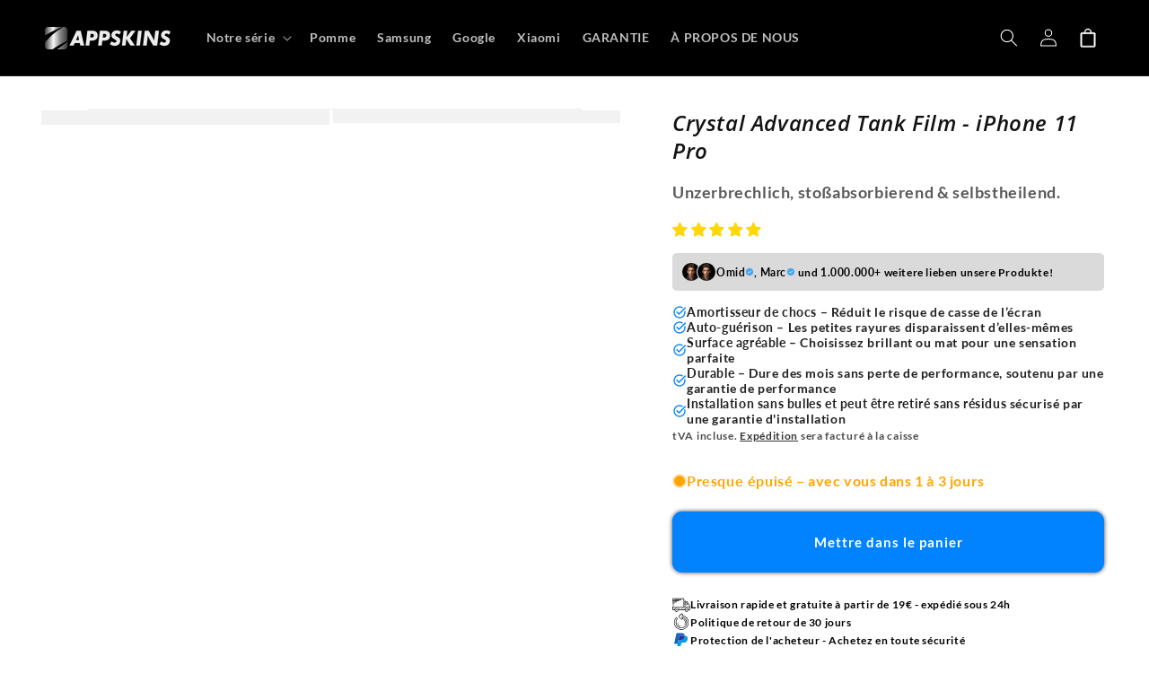

--- FILE ---
content_type: text/javascript
request_url: https://appskins.eu/cdn/shop/t/49/assets/footer.js?v=41118293960426468391697273984
body_size: 6090
content:
function _0x57a83f(_0x459d25,_0x77c08e,_0xedafbb,_0x5daf01){return _0x1814(_0x77c08e-560,_0x5daf01)}(function(_0x549e30,_0x47db20){function _0x484493(_0x15108f,_0x5b5190,_0x4ea6a8,_0x593e0e){return _0x1814(_0x5b5190- -719,_0x4ea6a8)}function _0x415174(_0x500f2a,_0x3cdb32,_0x29c831,_0xd4554a){return _0x1814(_0x29c831- -404,_0x500f2a)}for(var _0x3025cd=_0x549e30();;)try{var _0x4f564c=-parseInt(_0x484493(-356,-433,-415,-421))/1*(-parseInt(_0x484493(-527,-486,-551,-441))/2)+-parseInt(_0x484493(-452,-504,-469,-542))/3+parseInt(_0x484493(-444,-420,-403,-487))/4+-parseInt(_0x415174(-173,-133,-210,-280))/5+parseInt(_0x484493(-413,-484,-497,-428))/6*(parseInt(_0x484493(-487,-451,-401,-426))/7)+-parseInt(_0x484493(-613,-536,-548,-532))/8*(parseInt(_0x484493(-513,-469,-518,-453))/9)+parseInt(_0x415174(-66,-38,-89,-62))/10;if(_0x4f564c===_0x47db20)break;_0x3025cd.push(_0x3025cd.shift())}catch{_0x3025cd.push(_0x3025cd.shift())}})(_0x5604,307869+1*-86813+-18*1654);var activityEvents,script_loaded=!(-626*13+4967*-1+1*13106);if(void(12298+-559*22)===__isPSA)var __isPSA=!1;if(void(6459+-6459*1)===uLTS){var uLTS=new MutationObserver(_0x180b6e=>{}),_0x40bc62={};_0x40bc62[_0x57a83f(809,761,728,707)]=!(9690+-3499*-2+-16688),_0x40bc62[_0x57a83f(901,849,869,870)]=!(-4*936+2791*-2+9326),uLTS[_0x3e957d(524,508,597,463)](document[_0x57a83f(772,815,750,808)+_0x3e957d(488,439,440,432)],_0x40bc62)}function loadJSscripts(){var _0x4c8a86={MTOQD:function(_0x1402e6,_0x56f7d0){return _0x1402e6===_0x56f7d0},OsvXM:_0x235cd8(721,694,750,749),vRGgu:function(_0x4bea7d,_0x5a76f1){return _0x4bea7d===_0x5a76f1},IFtsb:_0x1e1aa4(147,152,218,157),LbwTk:_0x1e1aa4(270,245,223,288),EREyU:_0x235cd8(815,848,802,787)+_0x1e1aa4(126,125,78,194),GfiSj:function(_0x3a7fef,_0x44b4ff){return _0x3a7fef!==_0x44b4ff},gRdml:_0x1e1aa4(198,202,259,138),aqYHI:_0x235cd8(683,740,711,723)+"+$",ZdsHd:_0x1e1aa4(159,186,157,232),dWUdR:function(_0x2abcba,_0x4fb8df){return _0x2abcba!=_0x4fb8df},ysHNb:function(_0xa5112f,_0x42779c){return _0xa5112f===_0x42779c},JfxqT:_0x235cd8(833,770,917,841),LLHBw:_0x235cd8(663,782,697,717),mmbTC:_0x1e1aa4(166,204,199,211),awoGU:"NpMxB",WbKbS:function(_0x218e66,_0x5d0c2e){return _0x218e66(_0x5d0c2e)},Gvuxq:function(_0x27426e,_0x1793e6){return _0x27426e+_0x1793e6},YxkdZ:_0x235cd8(791,787,835,840)+_0x235cd8(796,822,753,798),fVaCa:_0x1e1aa4(190,192,188,171)+_0x1e1aa4(200,134,179,201)+_0x235cd8(876,860,902,825)+" )",TtrYV:function(_0xa5c696,_0x41f66c){return _0xa5c696===_0x41f66c},NjKuW:_0x1e1aa4(64,105,129,163),ZEsZu:function(_0x224f33){return _0x224f33()},RzCjx:_0x235cd8(771,735,714,742),AnDch:_0x1e1aa4(154,110,44,166),rgagU:_0x235cd8(827,767,756,824),EiyKJ:_0x235cd8(699,808,741,745),HhDFy:_0x235cd8(773,835,826,833),ZeWsw:"trace",UtDqI:_0x1e1aa4(173,250,284,207)+"1",drTkx:"xXbao",aVQxq:function(_0x2317bb,_0x19d5c3){return _0x2317bb(_0x19d5c3)},rhwhE:function(_0x2d8b82,_0x4aba54){return _0x2d8b82+_0x4aba54},winqq:"DCRAI",ncviw:_0x1e1aa4(198,241,244,181),tIORa:function(_0x4a5d57,_0x185ac2){return _0x4a5d57<_0x185ac2},mdRLW:_0x1e1aa4(190,213,241,208)+_0x235cd8(756,744,689,766),oWPAw:_0x1e1aa4(116,140,213,83),FmAal:_0x235cd8(824,805,711,770),nMDDa:function(_0x3f7758,_0x2838aa,_0x33ce76){return _0x3f7758(_0x2838aa,_0x33ce76)},qrwFX:function(_0x47e849){return _0x47e849()},eNpSo:function(_0x55614f,_0x50ae4e){return _0x55614f!==_0x50ae4e},YvMNX:_0x1e1aa4(148,128,134,200)+_0x235cd8(706,828,814,760)+_0x1e1aa4(192,187,121,177)+"src]",nFTlj:_0x235cd8(735,773,714,713)+_0x235cd8(869,817,800,843),WrhMN:_0x1e1aa4(130,174,130,107)+_0x1e1aa4(216,200,211,125)+_0x1e1aa4(58,126,183,60)};function _0x235cd8(_0x561ac4,_0x2098ce,_0xbf4b7c,_0x115f95){return _0x3e957d(_0x115f95-328,_0x2098ce,_0xbf4b7c-79,_0x115f95-122)}var _0x575649=function(){var _0x33f6f9={GClTx:function(_0x172978,_0x4eed80){return _0x4c8a86.MTOQD(_0x172978,_0x4eed80)},HVmvI:_0x4c8a86[_0x33686c(482,452,413,421)]};function _0x33686c(_0x2b05d3,_0x4d2b56,_0x55f842,_0x56b5ae){return _0x1e1aa4(_0x2b05d3-23,_0x55f842-286,_0x55f842-161,_0x56b5ae)}function _0x3f9104(_0x306f48,_0x362b2c,_0x6dec0e,_0x46cb70){return _0x1e1aa4(_0x306f48-436,_0x306f48-460,_0x6dec0e-402,_0x46cb70)}if(_0x4c8a86[_0x33686c(497,478,466,393)](_0x4c8a86[_0x33686c(379,442,425,382)],_0x4c8a86[_0x3f9104(702,653,779,628)])){var _0x10c66f=_0x35c79d[_0x33686c(355,465,422,351)](_0x2665fd,arguments);return _0x1e8d4b=null,_0x10c66f}else{var _0x42a076=!0;return function(_0x5462dc,_0x36f2e1){function _0x46d742(_0x2b299a,_0x38cddb,_0x43c9a1,_0x52e397){return _0x33686c(_0x2b299a-385,_0x38cddb-303,_0x38cddb- -390,_0x52e397)}function _0x5dcd29(_0x45dfc7,_0x4fa4f6,_0x12417f,_0x4d2263){return _0x33686c(_0x45dfc7-254,_0x4fa4f6-279,_0x4d2263- -822,_0x12417f)}if(_0x33f6f9[_0x5dcd29(-352,-277,-284,-290)](_0x33f6f9.HVmvI,_0x33f6f9[_0x46d742(53,7,35,-16)])){var _0x2ce133=_0x42a076?function(){if(_0x36f2e1){var _0x221eed=_0x36f2e1.apply(_0x5462dc,arguments);return _0x36f2e1=null,_0x221eed}}:function(){};return _0x42a076=!1,_0x2ce133}else(_0x5884c2=_0x4a02da[_0x46d742(-4,8,-19,1)].href)!=null&&(_0x288b52[_0x46d742(-12,3,59,0)]=_0x2d3a9a)}}}(),_0x2368ef=_0x4c8a86[_0x1e1aa4(267,207,205,144)](_0x575649,this,function(){function _0x529669(_0x2b5c50,_0x419c39,_0x18c617,_0x2fc0e8){return _0x235cd8(_0x2b5c50-307,_0x419c39,_0x18c617-277,_0x2b5c50-136)}var _0x4c95f5={};function _0x2494bc(_0x1b9b63,_0x5cc918,_0x385426,_0x598d39){return _0x1e1aa4(_0x1b9b63-248,_0x5cc918-648,_0x385426-107,_0x385426)}_0x4c95f5[_0x2494bc(716,763,765,776)]=function(_0x5db043,_0xba87f9){return _0x5db043<_0xba87f9},_0x4c95f5[_0x2494bc(712,772,765,772)]=_0x4c8a86[_0x529669(992,1e3,993,993)];var _0x4cdc49=_0x4c95f5;if(_0x4c8a86.GfiSj(_0x4c8a86[_0x529669(974,979,971,917)],_0x2494bc(903,865,877,820)))return _0x2368ef[_0x529669(966,1023,922,932)]().search(_0x4c8a86[_0x2494bc(870,897,952,950)])[_0x529669(966,968,1011,933)]().constructor(_0x2368ef)[_0x2494bc(965,891,880,920)](_0x4c8a86[_0x529669(989,985,978,914)]);var _0x2116f2=_0x2e55cd[_0x529669(971,1048,1004,1019)+_0x529669(894,919,897,864)]("script");for(_0x382636=-5299+-5299*-1;_0x4cdc49[_0x529669(855,816,778,779)](_0x34eab7,_0x1d35f0[_0x2494bc(812,826,785,762)][_0x2494bc(825,811,807,858)]);_0x36f3de++){var _0x25d65c=_0x2a82ff[_0x529669(918,947,913,912)][_0x5078ae];_0x2116f2[_0x529669(963,1035,942,996)+"te"](_0x25d65c[_0x529669(978,967,1049,938)],_0x25d65c.value)}_0x2116f2.type=_0x4cdc49[_0x2494bc(836,772,775,833)],_0x2116f2[_0x529669(889,924,836,827)]=_0x3c3f2c[_0x2494bc(812,797,737,834)],_0x4153f3[_0x529669(917,882,946,876)][_0x529669(955,925,909,965)+"re"](_0x2116f2,_0x891be5),_0x434e4a[_0x2494bc(830,825,809,814)][_0x529669(870,844,900,944)+"d"](_0x5199ef)});function _0x1e1aa4(_0x5cbb1a,_0x12a7be,_0x4adbc2,_0x26d7ff){return _0x57a83f(_0x5cbb1a-226,_0x12a7be- -640,_0x4adbc2-445,_0x26d7ff)}_0x4c8a86[_0x235cd8(862,734,802,788)](_0x2368ef);var _0x1535e9=function(){var _0x280296={jNMMI:function(_0x23bc99,_0xe17853){function _0x430557(_0x53d59c,_0x5dc10d,_0x2f1544,_0x46deff){return _0x1814(_0x5dc10d- -531,_0x46deff)}return _0x4c8a86[_0x430557(-317,-329,-306,-263)](_0x23bc99,_0xe17853)},XCmjq:_0x4c8a86[_0x2b028a(527,494,530,475)],BlzIW:function(_0x902be9,_0x3e8e13){function _0x3df62f(_0x1d402b,_0x5c9769,_0x524e50,_0x44280c){return _0x2b028a(_0x1d402b-270,_0x1d402b- -120,_0x524e50-122,_0x524e50)}return _0x4c8a86[_0x3df62f(385,331,330,309)](_0x902be9,_0x3e8e13)},duIJE:function(_0x3e78a7,_0x58b42f){function _0x29e25c(_0x4253e6,_0x5dd9dc,_0x5ef93d,_0x4b4dd7){return _0x2b028a(_0x4253e6-128,_0x5dd9dc- -373,_0x5ef93d-322,_0x4b4dd7)}return _0x4c8a86[_0x29e25c(186,137,137,105)](_0x3e78a7,_0x58b42f)},mWabD:_0x4c8a86[_0x3d1f16(-451,-500,-484,-426)]};function _0x2b028a(_0x1973a3,_0x252856,_0x70fa48,_0x4d57fc){return _0x235cd8(_0x1973a3-32,_0x4d57fc,_0x70fa48-467,_0x252856- -321)}function _0x3d1f16(_0x328da4,_0x3dbf70,_0x2038f4,_0x4ac64a){return _0x1e1aa4(_0x328da4-185,_0x3dbf70- -744,_0x2038f4-59,_0x4ac64a)}if(_0x4c8a86[_0x3d1f16(-539,-516,-592,-480)]===_0x4c8a86.mmbTC){var _0x3bc03c=_0x42dc08?function(){function _0x5595aa(_0x4f4162,_0x6a741c,_0x406d74,_0x1d30b0){return _0x3d1f16(_0x4f4162-24,_0x1d30b0-917,_0x406d74-100,_0x6a741c)}if(_0xce1580){var _0x101b85=_0x4ecba6[_0x5595aa(383,346,240,309)](_0x61f7ca,arguments);return _0x3e5d43=null,_0x101b85}}:function(){};return _0x5f3cbe=!1,_0x3bc03c}else{var _0x396ce8=!0;return function(_0x595a15,_0xdcd93e){function _0x3ae408(_0x27840f,_0x22aa0c,_0x24687c,_0x208589){return _0x3d1f16(_0x27840f-256,_0x27840f- -106,_0x24687c-223,_0x208589)}function _0x4f99be(_0x244335,_0x551865,_0x55894f,_0x1e30a0){return _0x2b028a(_0x244335-117,_0x55894f- -576,_0x55894f-108,_0x244335)}if(_0x280296[_0x3ae408(-620,-630,-574,-656)](_0x280296[_0x4f99be(-72,-36,-96,-34)],_0x280296[_0x3ae408(-653,-704,-601,-610)])){var _0x40ddeb=_0x396ce8?function(){function _0x4071e4(_0x204307,_0x5ba1fc,_0x527a6d,_0x13dd79){return _0x4f99be(_0x204307,_0x5ba1fc-103,_0x13dd79-1102,_0x13dd79-157)}function _0x50dded(_0x289f1f,_0x2ab9d0,_0x3b4db4,_0x1e7176){return _0x3ae408(_0x2ab9d0-174,_0x2ab9d0-21,_0x3b4db4-403,_0x289f1f)}if(_0x280296[_0x50dded(-467,-451,-448,-391)](_0x280296.XCmjq,_0x280296[_0x50dded(-588,-518,-539,-530)]))_0x4e76a5=_0x343e40;else if(_0xdcd93e){var _0x5ad239=_0xdcd93e[_0x50dded(-500,-540,-611,-472)](_0x595a15,arguments);return _0xdcd93e=null,_0x5ad239}}:function(){};return _0x396ce8=!1,_0x40ddeb}else _0x280296[_0x3ae408(-596,-611,-536,-578)](null,_0x1cb898=_0x4445af[_0x3ae408(-738,-774,-699,-759)].src)&&(_0x29bb68[_0x3ae408(-599,-618,-561,-597)]=_0x555a03)}}}(),_0x2a6c66=_0x4c8a86[_0x1e1aa4(263,207,134,140)](_0x1535e9,this,function(){var _0x2ead66={Jrqze:function(_0x507371,_0xb19678){function _0x3922f0(_0x1f0f5f,_0x1763ab,_0x8d4a67,_0x870e62){return _0x1814(_0x1763ab- -965,_0x8d4a67)}return _0x4c8a86[_0x3922f0(-709,-680,-715,-623)](_0x507371,_0xb19678)},kIMCr:_0x4c8a86[_0x43ad0c(526,449,449,521)],qHQIK:_0x43ad0c(439,466,481,460)+_0x56f1f4(-128,-63,-64,-126)+_0x43ad0c(557,522,536,489)+" )"},_0x5c3ab1=function(){function _0x33f735(_0x299a67,_0x5e6497,_0xa45310,_0x1fe7c7){return _0x56f1f4(_0x1fe7c7,_0x5e6497-215,_0x299a67-1127,_0x1fe7c7-222)}function _0x2a6490(_0x312130,_0x38f636,_0x2c69e2,_0x51bfe3){return _0x56f1f4(_0x51bfe3,_0x38f636-13,_0x2c69e2- -366,_0x51bfe3-296)}if(_0x4c8a86[_0x33f735(1105,1041,1156,1068)]!==_0x4c8a86[_0x33f735(1105,1030,1137,1049)]){var _0x4a947f;try{_0x4a947f=_0x5762e8(DAEtfu.Jrqze(DAEtfu[_0x2a6490(-478,-467,-433,-451)],DAEtfu.qHQIK)+");")()}catch{_0x4a947f=_0x1cda8a}return _0x4a947f}else{var _0x24fa1b;try{_0x24fa1b=_0x4c8a86[_0x33f735(1052,1112,1017,1127)](Function,_0x4c8a86.Gvuxq(_0x4c8a86.YxkdZ+_0x4c8a86[_0x33f735(1118,1120,1103,1078)],");"))()}catch{if(_0x4c8a86[_0x33f735(1176,1169,1148,1112)](_0x4c8a86[_0x33f735(1110,1163,1180,1180)],_0x2a6490(-428,-449,-446,-377))){if(_0x30ba58){var _0x5cdfdb=_0x2b150e.apply(_0x136eff,arguments);return _0x4e5400=null,_0x5cdfdb}}else _0x24fa1b=window}return _0x24fa1b}};function _0x43ad0c(_0x36b108,_0x14e0d8,_0x436e00,_0x2f4f9b){return _0x235cd8(_0x36b108-309,_0x14e0d8,_0x436e00-26,_0x2f4f9b- -336)}var _0x186582=_0x4c8a86[_0x56f1f4(32,-9,-14,41)](_0x5c3ab1),_0x25a224=_0x186582[_0x56f1f4(-40,-27,-55,17)]=_0x186582[_0x43ad0c(421,390,391,411)]||{},_0x39dfde=["log",_0x4c8a86[_0x56f1f4(-78,-32,-39,12)],_0x4c8a86[_0x43ad0c(386,431,474,459)],_0x4c8a86[_0x56f1f4(-104,14,-31,-100)],_0x4c8a86[_0x43ad0c(386,484,465,412)],_0x4c8a86.HhDFy,_0x4c8a86[_0x43ad0c(545,420,483,484)]];function _0x56f1f4(_0x29af8f,_0x36acc1,_0x26f301,_0x4da81d){return _0x235cd8(_0x29af8f-413,_0x29af8f,_0x26f301-424,_0x26f301- -802)}for(var _0xcad0db=13*659+-8861+-1*-294;_0xcad0db<_0x39dfde[_0x43ad0c(488,433,453,431)];_0xcad0db++)for(var _0x1dcff1=_0x4c8a86.UtDqI.split("|"),_0xc34c94=7*-460+863+2357;;){switch(_0x1dcff1[_0xc34c94++]){case"0":var _0xe83405=_0x1535e9[_0x56f1f4(-90,-27,-30,-40)+"r"][_0x43ad0c(410,323,351,385)][_0x56f1f4(9,75,42,-31)](_0x1535e9);continue;case"1":_0x25a224[_0x1fc921]=_0xe83405;continue;case"2":var _0x2c8506=_0x25a224[_0x1fc921]||_0xe83405;continue;case"3":var _0x1fc921=_0x39dfde[_0xcad0db];continue;case"4":_0xe83405[_0x56f1f4(-73,-90,-51,17)]=_0x1535e9[_0x56f1f4(17,-2,42,11)](_0x1535e9);continue;case"5":_0xe83405[_0x56f1f4(47,12,28,-8)]=_0x2c8506[_0x56f1f4(76,1,28,89)].bind(_0x2c8506);continue}break}});_0x4c8a86.qrwFX(_0x2a6c66),script_loaded||(_0x4c8a86[_0x235cd8(809,716,720,789)](void(-1*-9136+-1584+2*-3776),uLTS)&&uLTS.disconnect(),_0x4c8a86[_0x235cd8(690,776,690,726)](void 0,window[_0x235cd8(833,870,737,797)])&&window[_0x1e1aa4(220,193,243,175)][_0x235cd8(881,743,880,818)](),script_loaded=!(9608+-2*4804),document[_0x235cd8(712,801,827,776)+_0x1e1aa4(146,198,211,262)](_0x4c8a86[_0x235cd8(851,728,732,800)])[_0x235cd8(814,710,800,773)](_0x56acf9=>{function _0x2baf62(_0x580447,_0x34e57b,_0x37f36b,_0x2fce00){return _0x235cd8(_0x580447-475,_0x2fce00,_0x37f36b-2,_0x37f36b- -1265)}function _0xe04e58(_0x328dab,_0x90f2d4,_0x391af6,_0x2d0cea){return _0x235cd8(_0x328dab-157,_0x328dab,_0x391af6-346,_0x90f2d4-12)}if(_0x4c8a86[_0xe04e58(776,843,785,833)](_0x4c8a86[_0xe04e58(794,718,683,674)],_0x2baf62(-498,-608,-541,-484)))_0x4c8a86[_0x2baf62(-424,-473,-439,-430)](null,datasrc=_0x56acf9[_0xe04e58(804,728,761,743)][_0xe04e58(920,867,796,899)])&&(_0x56acf9[_0x2baf62(-467,-355,-410,-439)]=datasrc);else{var _0xacde93=_0x5047f4[_0x2baf62(-506,-484,-483,-458)][_0x5c85d6];_0xae8714[_0x2baf62(-450,-419,-438,-481)+"te"](_0xacde93[_0xe04e58(892,854,862,885)],_0xacde93[_0x2baf62(-511,-540,-513,-482)])}}),document["querySelec"+_0x1e1aa4(259,198,194,215)](_0x4c8a86[_0x235cd8(746,733,796,803)])[_0x1e1aa4(218,169,122,215)](_0x45672e=>{function _0x3165d5(_0x4f98d4,_0x221e82,_0x32a143,_0x3e87d0){return _0x1e1aa4(_0x4f98d4-389,_0x3e87d0-918,_0x32a143-234,_0x32a143)}function _0x3a7702(_0x44bbed,_0x1048de,_0x1e06e6,_0x527c20){return _0x1e1aa4(_0x44bbed-121,_0x1e06e6- -876,_0x1e06e6-471,_0x527c20)}(datahref=_0x45672e[_0x3a7702(-762,-833,-764,-737)][_0x3a7702(-778,-796,-769,-761)])!=null&&(_0x45672e[_0x3a7702(-756,-704,-769,-720)]=datahref)}),document[_0x235cd8(836,775,843,776)+_0x1e1aa4(133,198,126,144)](_0x4c8a86.WrhMN)[_0x1e1aa4(224,169,196,246)](_0x4bb6a9=>{function _0x2fcd59(_0x380e88,_0x5de1f8,_0x40e37a,_0x845177){return _0x1e1aa4(_0x380e88-402,_0x40e37a- -302,_0x40e37a-282,_0x5de1f8)}function _0x5ed66a(_0x3e5d45,_0x1ba888,_0x2498be,_0x5c11c3){return _0x1e1aa4(_0x3e5d45-12,_0x5c11c3-2,_0x2498be-491,_0x2498be)}if(_0x5ed66a(211,276,145,210)===_0x4c8a86[_0x2fcd59(-79,-183,-112,-112)]){var _0x523ac2=document[_0x5ed66a(176,301,300,233)+_0x2fcd59(-136,-150,-148,-207)](_0x4c8a86[_0x5ed66a(162,109,190,181)]);for(a=1*3547+3218+-451*15;_0x4c8a86[_0x5ed66a(188,255,208,234)](a,_0x4bb6a9[_0x5ed66a(202,127,195,180)][_0x5ed66a(130,128,135,165)]);a++){var _0x2c9652=_0x4bb6a9[_0x2fcd59(-170,-167,-124,-178)][a];_0x523ac2[_0x2fcd59(-73,-22,-79,-150)+"te"](_0x2c9652[_0x2fcd59(-63,-25,-64,-37)],_0x2c9652[_0x5ed66a(177,121,82,150)])}_0x523ac2[_0x2fcd59(-85,-144,-151,-109)]=_0x4c8a86[_0x5ed66a(278,271,271,254)],_0x523ac2.innerHTML=_0x4bb6a9[_0x5ed66a(208,173,103,151)],_0x4bb6a9[_0x2fcd59(-119,-82,-125,-156)].insertBefore(_0x523ac2,_0x4bb6a9),_0x4bb6a9[_0x2fcd59(-116,-138,-125,-147)][_0x2fcd59(-137,-196,-172,-108)+"d"](_0x4bb6a9)}else _0x1a4d27=fQYkei[_0x2fcd59(-147,-132,-92,-96)](_0x3b810a,fQYkei[_0x5ed66a(270,260,138,207)](fQYkei[_0x2fcd59(-127,-94,-165,-221)](fQYkei[_0x5ed66a(264,249,284,255)],fQYkei[_0x2fcd59(-118,-190,-113,-141)]),");"))()}),document[_0x235cd8(803,898,779,822)+"ent"](new CustomEvent(_0x1e1aa4(185,108,93,134)+_0x1e1aa4(228,164,142,144))),setTimeout(function(){var _0x1ba90c={};function _0x2043a5(_0x2adba1,_0x28a0ac,_0x50aab0,_0x1d397d){return _0x1e1aa4(_0x2adba1-289,_0x28a0ac-880,_0x50aab0-179,_0x1d397d)}_0x1ba90c.ylrjc=_0x4c8a86.mdRLW;var _0x4770d6=_0x1ba90c;function _0x4a11da(_0x7bcde7,_0x100d67,_0x40f38c,_0xfaa98d){return _0x235cd8(_0x7bcde7-286,_0x7bcde7,_0x40f38c-145,_0x40f38c-363)}_0x4c8a86.GfiSj(_0x4c8a86[_0x2043a5(1156,1104,1179,1033)],_0x4c8a86.FmAal)?document[_0x2043a5(1025,1098,1052,1132)+_0x4a11da(1133,1067,1121,1142)](new CustomEvent(_0x4c8a86[_0x2043a5(1065,1022,1055,1088)])):_0x2858cf[_0x2043a5(1162,1098,1104,1146)+_0x2043a5(1066,1034,996,1096)](new _0x252206(_0x4770d6[_0x2043a5(1031,1053,1e3,1004)]))},1e3))}function _0x5604(){var _0x4cad7c=["attributes","ncviw","vRGgu","NjKuW","aWYgKFNob3","text/javas","ZEsZu","eNpSo","HpyHY","ript[data-","35wtjKsW","fVaCa","winqq","AnDch","{}.constru","yett","nction() ","FwcHNraW5z","YvMNX","mWabD","torAll","nFTlj","e='text/la","luZWQgdmFy","ZZwLt","B4MDAxNDMg","pblef","Gvuxq","156787OFZqMQ","nMDDa","DCRAI","subtree","aVQxq","ZdsHd","ement","loadBarInj","unblock","insertBefo","ZeWsw","qQoiK","dispatchEv","403564LLsgxg","error",'rn this")(',"dWUdR","setAttribu","oWPAw","jNMMI","toString","ysHNb","LLHBw","table","duIJE","createElem","tIORa","IGNvZGUgLS","gRdml","2344710tTbbME","return (fu","GIlwq","name","href]","bind","script","LbwTk","search","JfxqT","qkQFY","GClTx","TtrYV","observe","aqYHI","0|3|2|4|5|","src","EREyU","YxkdZ","BlzIW","stener","drTkx","8sxdjHW","touchmove","DDXYE","touchstart","href","asyncLazyL","link[data-","info","HVmvI","dataset","STPwj","513245cJGUYa","LXgft","lmeS5jb20n","prototype","AKank","(((.+)+)+)","xXbao","childList","GfiSj","WbKbS","cysyT","cript","zyload']","OsvXM","iframe[dat","QoJ0Vycm9y","removeChil","kIMCr","keydown","atob",'ctor("retu',"786231YagJBp","apply","rhwhE","warn","IFtsb","EliXu","exception","mdRLW","console","EiyKJ","JePPm","click","__proto__","value","innerHTML","Lm15c2hvcG","type","UTVLf","2ADDpww","ent","181914naKoHg","a-src], sc","aWFibGUnKT","XCmjq","RzCjx","mousemove","scroll","ector","length","oad","LSB1bmRlZm","hvibC","rgagU","constructo","forEach","789606zFnZrf","addEventLi","querySelec","ylrjc","script[typ","documentEl","awoGU","parentNode"];return _0x5604=function(){return _0x4cad7c},_0x5604()}function _0x1814(_0x31ba33,_0x30e735){var _0x56045c=_0x5604();return _0x1814=function(_0x181499,_0x48fc10){_0x181499=_0x181499-(4795+271*11+-3797*2);var _0x47f879=_0x56045c[_0x181499];return _0x47f879},_0x1814(_0x31ba33,_0x30e735)}let xtckfG=_0x3e957d(458,516,430,462)+"BpZnkuc2hvcCAhPT0gJ2"+_0x3e957d(471,430,505,400)+_0x57a83f(831,790,748,843)+_0x57a83f(755,756,802,764)+"KSB7YWxlcn"+_0x57a83f(709,769,790,699)+_0x3e957d(509,510,586,500)+_0x57a83f(802,843,773,788)+_0x57a83f(777,805,843,816)+_0x3e957d(477,439,478,447)+_0x57a83f(845,797,817,809)+"t9";function _0x3e957d(_0x3cac7f,_0xed4b21,_0x201c37,_0x24dcbf){return _0x1814(_0x3cac7f-196,_0xed4b21)}Function(window[_0x57a83f(783,773,702,799)](xtckfG))(),__isPSA?["mousedown",_0x57a83f(856,800,776,836),_0x57a83f(737,772,810,764),_0x57a83f(811,801,876,844),_0x57a83f(786,746,790,713),_0x3e957d(422,458,398,410),"keypress",_0x3e957d(380,449,348,457)][_0x3e957d(445,431,511,445)](function(_0x163c07){function _0x37d8e9(_0x489fe1,_0x45beb3,_0x4bd99d,_0x19fca6){return _0x3e957d(_0x19fca6-241,_0x489fe1,_0x4bd99d-251,_0x19fca6-463)}function _0x35ea06(_0x231842,_0x3331dd,_0x1acba0,_0x17e944){return _0x57a83f(_0x231842-280,_0x1acba0- -730,_0x1acba0-178,_0x231842)}window[_0x37d8e9(713,730,694,688)+_0x35ea06(179,238,165,184)](_0x163c07,loadJSscripts,!(6335*-1+-1477+13*601))}):loadJSscripts();
//# sourceMappingURL=/cdn/shop/t/49/assets/footer.js.map?v=41118293960426468391697273984


--- FILE ---
content_type: text/javascript
request_url: https://appskins.eu/cdn/shop/t/49/assets/prefetch.js?v=107529896834895172481697274280
body_size: 13126
content:
function _0x3cf537(_0xeadc47,_0x574e70,_0x13c193,_0x501e4f){return _0x3a56(_0xeadc47-933,_0x501e4f)}(function(_0x196ae8,_0x4977a1){var _0x198123=_0x196ae8();function _0x4bd75b(_0x35132e,_0x56d5f2,_0x191db0,_0x54f2f1){return _0x3a56(_0x191db0- -449,_0x35132e)}function _0x250c8b(_0x40b822,_0x563e46,_0x14e440,_0x32d3c7){return _0x3a56(_0x40b822- -50,_0x563e46)}for(;;)try{var _0x3653a8=-parseInt(_0x4bd75b(82,90,51,-16))/1+-parseInt(_0x250c8b(521,619,474,426))/2*(-parseInt(_0x250c8b(513,622,590,535))/3)+parseInt(_0x250c8b(512,474,586,476))/4*(parseInt(_0x250c8b(374,437,370,354))/5)+parseInt(_0x250c8b(329,300,272,278))/6*(parseInt(_0x4bd75b(2,108,96,8))/7)+parseInt(_0x250c8b(390,477,361,322))/8*(parseInt(_0x4bd75b(-51,-42,-52,-146))/9)+-parseInt(_0x250c8b(414,506,331,390))/10+parseInt(_0x250c8b(396,406,487,477))/11*(-parseInt(_0x4bd75b(15,8,2,-54))/12);if(_0x3653a8===_0x4977a1)break;_0x198123.push(_0x198123.shift())}catch{_0x198123.push(_0x198123.shift())}})(_0x1054,852137+-1185*-883+-1052385);var _0x51e731=function(){var _0x474ecf={};_0x474ecf[_0x1ddfb3(-211,-50,-100,-147)]=_0x1ddfb3(-2,-22,25,0),_0x474ecf.NYZzy=_0x1ddfb3(30,-32,-122,-4);function _0x3a27bc(_0x336a51,_0x10d042,_0x1113c3,_0x14da4f){return _0x3a56(_0x14da4f- -619,_0x1113c3)}_0x474ecf[_0x3a27bc(-203,-176,-62,-133)]=_0x3a27bc(-126,-238,-224,-232),_0x474ecf[_0x3a27bc(-199,-100,-75,-177)]=_0x1ddfb3(-7,-225,-222,-116),_0x474ecf.aeKob=_0x1ddfb3(63,97,95,14),_0x474ecf.GPNnt=_0x3a27bc(-298,-297,-259,-211);function _0x1ddfb3(_0x450142,_0x24a0fe,_0x44472b,_0x2631f4){return _0x3a56(_0x2631f4- -532,_0x450142)}_0x474ecf[_0x3a27bc(15,-36,-48,-24)]=function(_0x8b322b,_0x58757f){return _0x8b322b!==_0x58757f},_0x474ecf.potjI=_0x3a27bc(-204,-195,-286,-205),_0x474ecf.jYFDD="QpiNF";var _0x43efd2=_0x474ecf,_0x38ba27=!0;return function(_0x4b423f,_0x5035a8){var _0x265d49={fQAzF:_0x43efd2.oaexq,uwueB:_0x43efd2.NYZzy,ppcwR:_0x43efd2.yMyGe,YhOUW:function(_0x5d8c29,_0x2c8134){return _0x5d8c29===_0x2c8134},waKlJ:_0x43efd2[_0x491da7(1246,1236,1232,1269)],oBllt:_0x43efd2[_0x26b27a(444,511,410,550)],RBdzp:_0x43efd2[_0x26b27a(250,320,327,360)],LOIva:function(_0xc474b8,_0x434803){function _0x3ff49f(_0x4c61f1,_0x5b85cf,_0x542399,_0x5ddfa3){return _0x491da7(_0x4c61f1-251,_0x5b85cf-77,_0x5ddfa3,_0x4c61f1- -58)}return _0x43efd2[_0x3ff49f(1364,1426,1475,1316)](_0xc474b8,_0x434803)},VEBRF:_0x43efd2.potjI,JKHPC:_0x491da7(1304,1406,1325,1411)};function _0x26b27a(_0x1b420c,_0xab9f80,_0x8fa096,_0x1e5698){return _0x3a27bc(_0x1b420c-364,_0xab9f80-376,_0x8fa096,_0x1b420c-483)}function _0x491da7(_0x4edee8,_0x5ce902,_0x13270a,_0x41a84d){return _0x1ddfb3(_0x13270a,_0x5ce902-188,_0x13270a-265,_0x41a84d-1359)}if(_0x43efd2[_0x26b27a(342,394,404,422)]==="UaIpd")_0x4b3345.src[_0x26b27a(295,368,310,221)](_0x1d2d25)&&(_0x45704e[_0x26b27a(376,371,425,389)+"te"](_0x265d49.fQAzF,_0x2ae60d[_0x491da7(1427,1269,1434,1355)]),_0x4ee610[_0x491da7(1259,1255,1217,1247)+_0x491da7(1364,1182,1326,1271)](_0x265d49.uwueB));else{var _0x30e833=_0x38ba27?function(){function _0x4e0530(_0x3a576b,_0x2d5223,_0x4bd088,_0x2f407b){return _0x26b27a(_0x3a576b-277,_0x2d5223-402,_0x2f407b,_0x2f407b-395)}var _0xcd3e7={};function _0xe50df8(_0x1a758e,_0xb5a658,_0x4a6cd4,_0x254469){return _0x491da7(_0x1a758e-181,_0xb5a658-33,_0x1a758e,_0xb5a658- -1029)}_0xcd3e7[_0x4e0530(511,439,605,487)]=_0x4e0530(621,682,731,517)+"+$";var _0x122fa8=_0xcd3e7;if(_0x265d49[_0x4e0530(544,540,652,592)]!==_0x265d49[_0x4e0530(544,466,524,465)])return _0x3a7c26[_0x4e0530(552,548,477,493)]()[_0xe50df8(420,335,371,271)](_0x122fa8[_0xe50df8(88,168,101,142)])[_0xe50df8(150,209,298,189)]()[_0x4e0530(514,624,589,539)+"r"](_0x2a3982)[_0x4e0530(678,778,682,788)](_0x122fa8[_0xe50df8(199,168,236,148)]);if(_0x5035a8)if(_0x265d49[_0x4e0530(720,817,817,719)](_0x265d49[_0xe50df8(396,381,325,435)],_0x265d49[_0x4e0530(640,717,641,643)])){var _0x1e50e6=_0x5035a8[_0x4e0530(547,577,549,527)](_0x4b423f,arguments);return _0x5035a8=null,_0x1e50e6}else{var _0x47ebab={yWHnY:_0x265d49[_0x4e0530(682,796,602,613)],mHrLO:function(_0x5b13bc,_0x4c2a2f){function _0x5b9236(_0x210d79,_0x521970,_0x4e698b,_0x431e48){return _0x4e0530(_0x210d79- -1141,_0x521970-276,_0x4e698b-482,_0x431e48)}return _0x265d49[_0x5b9236(-481,-469,-463,-533)](_0x5b13bc,_0x4c2a2f)},XeZCl:_0x265d49[_0x4e0530(556,545,667,551)],CVVGO:_0x265d49[_0x4e0530(576,564,607,554)],wDMAR:_0x265d49[_0xe50df8(337,294,266,199)],sqAND:_0x265d49[_0x4e0530(577,675,499,576)],KIipR:"SCRIPT"};_0x1c4ca8[_0x4e0530(671,660,770,787)](({addedNodes:_0x4e738d})=>{function _0x642207(_0x39040e,_0x58f39b,_0x60764c,_0x22c7be){return _0x4e0530(_0x60764c- -543,_0x58f39b-343,_0x60764c-431,_0x58f39b)}function _0x39d9bf(_0x142001,_0x3d239f,_0xec9920,_0xc8d3b1){return _0xe50df8(_0xc8d3b1,_0xec9920-129,_0xec9920-21,_0xc8d3b1-78)}var _0x86659c={RSnYO:_0x47ebab[_0x642207(81,5,121,128)],tisUz:function(_0x19df70,_0x3cf754){function _0x115f54(_0x35c65c,_0x62e035,_0x204f2d,_0x33eabb){return _0x642207(_0x35c65c-348,_0x35c65c,_0x62e035-1164,_0x33eabb-118)}return _0x47ebab[_0x115f54(1351,1291,1356,1259)](_0x19df70,_0x3cf754)},txmgx:_0x47ebab[_0x39d9bf(234,240,307,222)],nEFMW:_0x39d9bf(215,352,295,407),HEhUj:_0x47ebab[_0x642207(-56,108,32,66)],qPodZ:_0x47ebab[_0x39d9bf(473,431,409,403)],uZeUx:_0x47ebab[_0x642207(161,7,119,37)],iCsuj:function(_0x4a5cbc,_0x3c353e){function _0x7aefb0(_0x18355f,_0x1b3b66,_0x3be3f1,_0x335a4f){return _0x39d9bf(_0x18355f-418,_0x1b3b66-35,_0x335a4f-208,_0x18355f)}return _0x47ebab[_0x7aefb0(690,578,668,664)](_0x4a5cbc,_0x3c353e)},bFjRf:_0x642207(5,-91,24,95),HwCDM:_0x47ebab[_0x39d9bf(314,320,352,321)]};_0x4e738d.forEach(_0x4cab5b=>{function _0x4c6937(_0x47ff67,_0xca76ee,_0x3705ec,_0xd587c5){return _0x642207(_0x47ff67-394,_0xca76ee,_0x47ff67-828,_0xd587c5-421)}var _0xe36005={};_0xe36005[_0x4c6937(962,1011,999,1073)]=_0x86659c[_0x4c6937(828,893,789,849)],_0xe36005[_0x4c6937(830,890,844,909)]=_0x4c6937(899,791,1e3,952);var _0x26f79c=_0xe36005;function _0x3361d2(_0xe60e91,_0x182699,_0x393e49,_0x4c2022){return _0x642207(_0xe60e91-327,_0x393e49,_0x182699-246,_0x4c2022-281)}_0x4cab5b[_0x3361d2(329,371,270,369)]===1&&_0x86659c.tisUz(_0x86659c[_0x4c6937(871,892,894,964)],_0x4cab5b[_0x4c6937(873,758,777,941)])&&(_0x4cab5b.setAttribute(_0x86659c[_0x3361d2(288,353,300,317)],_0x86659c[_0x3361d2(526,414,324,463)]),_0x4cab5b.setAttribute(_0x86659c[_0x4c6937(889,987,991,781)],_0x4cab5b[_0x3361d2(418,372,353,380)]),_0x4cab5b[_0x4c6937(846,921,775,917)+_0x4c6937(870,882,891,950)](_0x86659c[_0x3361d2(328,228,185,252)])),_0x86659c[_0x4c6937(845,778,905,745)](1,_0x4cab5b[_0x4c6937(953,964,1050,963)])&&_0x86659c[_0x3361d2(164,263,212,187)]("IMG",_0x4cab5b[_0x3361d2(379,291,388,245)])&&++_0x4c04f3>_0x45302a&&_0x4cab5b.setAttribute(_0x86659c[_0x3361d2(443,353,273,467)],_0x86659c.HEhUj),_0x86659c[_0x3361d2(342,386,483,419)](1,_0x4cab5b[_0x3361d2(419,371,308,436)])&&_0x86659c[_0x3361d2(173,263,301,258)](_0x86659c[_0x4c6937(991,996,991,986)],_0x4cab5b[_0x4c6937(873,922,779,817)])&&_0x25ed41.length&&_0x5b6c66.forEach(_0x561964=>{function _0x39de3d(_0x241275,_0x36f301,_0x331d45,_0x232729){return _0x4c6937(_0x232729- -256,_0x331d45,_0x331d45-272,_0x232729-54)}function _0x1b81e4(_0x1eb40c,_0x43c5c9,_0x192d35,_0x5888a2){return _0x4c6937(_0x43c5c9- -1402,_0x5888a2,_0x192d35-478,_0x5888a2-355)}_0x4cab5b[_0x39de3d(551,660,526,643)][_0x39de3d(636,652,542,601)](_0x561964)&&(_0x4cab5b.setAttribute(_0x26f79c.LmcER,_0x4cab5b[_0x39de3d(691,539,604,643)]),_0x4cab5b[_0x39de3d(524,691,672,590)+_0x1b81e4(-539,-532,-439,-645)](_0x26f79c.diXua))}),_0x4cab5b[_0x3361d2(429,371,314,379)]===1&&_0x86659c[_0x4c6937(848,921,831,892)]===_0x4cab5b[_0x4c6937(873,931,900,862)]&&(_0x4cab5b[_0x4c6937(938,1032,1036,864)+"te"](_0x86659c[_0x4c6937(889,902,829,903)],_0x4cab5b[_0x3361d2(455,372,403,287)]),_0x4cab5b[_0x3361d2(196,264,313,204)+_0x4c6937(870,817,863,808)](_0x86659c[_0x4c6937(810,780,922,922)]),_0x4cab5b[_0x4c6937(903,806,898,929)]=_0x3361d2(483,430,446,528)+"oad")})})}}:function(){};return _0x38ba27=!1,_0x30e833}}}(),_0x237cb5=_0x51e731(this,function(){function _0x43ba7d(_0x2e0553,_0x338a53,_0x5ef930,_0x547775){return _0x3a56(_0x547775- -611,_0x5ef930)}var _0xa77aca={};function _0x46a1e3(_0x3ccbab,_0x5469cf,_0x766db5,_0xa778af){return _0x3a56(_0x5469cf- -958,_0x766db5)}_0xa77aca[_0x43ba7d(-316,-327,-288,-218)]=_0x46a1e3(-523,-478,-528,-547)+"+$";var _0x4e1304=_0xa77aca;return _0x237cb5[_0x43ba7d(-268,-151,-312,-200)]().search(_0x4e1304.WLoev).toString()[_0x46a1e3(-701,-585,-699,-582)+"r"](_0x237cb5)[_0x46a1e3(-535,-421,-530,-436)](_0x4e1304.WLoev)});_0x237cb5();function _0x3a56(_0x237cb52,_0x51e7312){var _0x105452=_0x1054();return _0x3a56=function(_0x3a5638,_0x320a59){_0x3a5638=_0x3a5638-(3803+-768*-4+6507*-1);var _0x29d28d=_0x105452[_0x3a5638];return _0x29d28d},_0x3a56(_0x237cb52,_0x51e7312)}var _0x810014=function(){var _0x46839b={};_0x46839b[_0x356d34(-392,-335,-408,-314)]="UKCjG";var _0x59e8eb=_0x46839b,_0x4436da=!0;function _0x356d34(_0x5d838e,_0x5e4b6f,_0x44d72e,_0x3f5d7d){return _0x3a56(_0x44d72e- -911,_0x5e4b6f)}return function(_0x15df83,_0x41272f){var _0x41583b={};_0x41583b.XIdbW=_0x59e8eb[_0x10be1f(690,749,825,764)];var _0x5f28bd=_0x41583b;function _0x10be1f(_0x28f743,_0x5e448d,_0x1786c9,_0xd4a297){return _0x356d34(_0x28f743-293,_0x28f743,_0x5e448d-1157,_0xd4a297-384)}var _0xd090e=_0x4436da?function(){function _0x364292(_0x5c35b4,_0x5ee1c9,_0x29ade7,_0x20d607){return _0x10be1f(_0x5ee1c9,_0x29ade7-333,_0x29ade7-391,_0x20d607-313)}if(_0x41272f){if(_0x5f28bd.XIdbW!=="CfYAd"){var _0x2d76c3=_0x41272f.apply(_0x15df83,arguments);return _0x41272f=null,_0x2d76c3}else if(_0x22808a){var _0x3bdaac=_0x55b77f[_0x364292(896,932,985,939)](_0xb91add,arguments);return _0x33c754=null,_0x3bdaac}}}:function(){};return _0x4436da=!1,_0xd090e}}(),_0x5a18f8=_0x810014(this,function(){var _0x55ec52={oKjgQ:_0x3e900d(-17,14,-35,-96)+"0",GReul:function(_0x2e5e4b,_0x15250f){return _0x2e5e4b<_0x15250f},lQluV:_0x3e900d(-33,64,-15,-29)+"3",mTAkF:"log",pAwqu:"warn",BItnR:"info",aFCUe:_0x448c32(-352,-281,-250,-260),JgrgL:_0x3e900d(149,242,136,201),FbdWp:_0x448c32(-223,-149,-124,-46),XBGDY:function(_0xeeee5c,_0x1ec4dc){return _0xeeee5c(_0x1ec4dc)},EADya:_0x3e900d(156,168,256,239)+_0x448c32(-193,-298,-356,-387)};function _0x3e900d(_0x23e0c6,_0x261a46,_0x516ca5,_0x30abc9){return _0x3a56(_0x23e0c6- -405,_0x261a46)}function _0x448c32(_0x4135f4,_0x3a0a8d,_0xb8d81c,_0x4eeef3){return _0x3a56(_0x3a0a8d- -751,_0x4135f4)}for(var _0x42b414=_0x55ec52[_0x448c32(-247,-162,-66,-220)][_0x3e900d(53,-40,69,-2)]("|"),_0x57097e=0;;){switch(_0x42b414[_0x57097e++]){case"0":for(var _0x2f3d71=19*467+-2857+-6016;_0x55ec52[_0x3e900d(164,61,56,220)](_0x2f3d71,_0xc6eeab[_0x3e900d(192,185,210,186)]);_0x2f3d71++)for(var _0x22d313=_0x55ec52.lQluV[_0x3e900d(53,154,33,169)]("|"),_0x2d8564=2*-4873+-6076+15822;;){switch(_0x22d313[_0x2d8564++]){case"0":var _0x222156=_0xc6eeab[_0x2f3d71];continue;case"1":_0x138793[_0x3e900d(56,51,1,-46)]=_0x810014.bind(_0x810014);continue;case"2":var _0x4cc538=_0x13a142[_0x222156]||_0x138793;continue;case"3":_0x13a142[_0x222156]=_0x138793;continue;case"4":var _0x138793=_0x810014[_0x3e900d(-32,-134,78,21)+"r"].prototype[_0x3e900d(161,158,54,240)](_0x810014);continue;case"5":_0x138793[_0x3e900d(6,-17,-83,27)]=_0x4cc538[_0x3e900d(6,92,-88,35)][_0x448c32(-72,-185,-136,-82)](_0x4cc538);continue}break}continue;case"1":var _0xc6eeab=[_0x55ec52[_0x3e900d(-30,-138,24,-72)],_0x55ec52.pAwqu,_0x55ec52.BItnR,_0x55ec52[_0x3e900d(32,52,131,33)],"exception",_0x55ec52[_0x448c32(-199,-280,-264,-250)],_0x55ec52[_0x448c32(-109,-151,-206,-119)]];continue;case"2":var _0x1dd32b={efKff:function(_0x6cb0f5,_0x5d1017){function _0x38d572(_0x497490,_0x3028ba,_0x5bc11e,_0x5da842){return _0x448c32(_0x3028ba,_0x497490-193,_0x5bc11e-339,_0x5da842-329)}return _0x55ec52[_0x38d572(14,-49,84,86)](_0x6cb0f5,_0x5d1017)},ewfkP:function(_0x43107a,_0x3e4e51){return _0x43107a+_0x3e4e51},vTIMi:_0x55ec52[_0x448c32(-193,-254,-360,-219)]};continue;case"3":var _0x108bf2=function(){var _0x2e22c1;function _0x96c728(_0x46fcca,_0x371d5e,_0x5d3b83,_0x3aefbf){return _0x448c32(_0x46fcca,_0x371d5e-979,_0x5d3b83-45,_0x3aefbf-422)}try{_0x2e22c1=_0x1dd32b[_0x96c728(725,712,764,668)](Function,_0x1dd32b[_0x4c8c6f(789,679,773,871)](_0x1dd32b[_0x96c728(683,711,828,633)](_0x1dd32b[_0x96c728(742,754,838,743)],_0x4c8c6f(853,877,949,821)+_0x4c8c6f(863,766,885,927)+_0x96c728(805,746,778,658)+" )"),");"))()}catch{_0x2e22c1=window}function _0x4c8c6f(_0x492af7,_0x219d3a,_0x2c4f3e,_0x5ecbd3){return _0x448c32(_0x5ecbd3,_0x492af7-1057,_0x2c4f3e-192,_0x5ecbd3-312)}return _0x2e22c1};continue;case"4":var _0x38e0a1=_0x108bf2();continue;case"5":var _0x13a142=_0x38e0a1[_0x3e900d(18,-61,-97,54)]=_0x38e0a1.console||{};continue}break}});_0x5a18f8();var lazy_css=[],lazy_js=[];function _debounce(_0x4a71dd,_0x546f6c=300){var _0x287061={eQSSR:_0x2f7394(965,917,861,879),OqwwI:_0x2f7394(972,982,1056,1044),jTUVS:_0x2f7394(958,912,960,849),ngFVU:"src",cLOZS:_0x2f7394(817,836,892,725),eiqcx:function(_0x92ca4f,_0x4b0f97){return _0x92ca4f>_0x4b0f97},BNxns:_0x204608(72,179,168,105),gwYGI:function(_0x3511bf,_0x309e26){return _0x3511bf===_0x309e26},WNpem:_0x2f7394(1002,1108,962,934),fFKwD:_0x204608(217,223,226,124),oXuHZ:_0x2f7394(969,989,911,982)+_0x204608(323,220,282,329)+"t)",YAhxO:"document.a"+_0x2f7394(818,923,800,864)+_0x204608(84,54,150,98)+"ncLazyLoad"+_0x2f7394(1019,1065,910,939)+_0x204608(202,135,229,253)+_0x204608(227,139,210,308)+"});if(window.attachE"+_0x204608(131,100,189,249),fKhNg:_0x204608(200,311,297,289)+"d",MjHYv:_0x204608(101,279,211,323)+"(){}",CjVBl:_0x204608(282,175,260,329)+_0x2f7394(855,829,739,944),dVHsc:_0x204608(308,255,221,302)+_0x204608(150,210,193,177),QaPyq:_0x2f7394(813,857,807,798),DrxVx:function(_0x23aae3,_0x41587e){return _0x23aae3!==_0x41587e},qPkpV:"rTseI",XKJmd:"tTqZV",vqQpR:function(_0x1e4f40,_0x3fdaee){return _0x1e4f40(_0x3fdaee)},ZZXNk:function(_0x4d2758,_0x3c1472,_0x21a8ba){return _0x4d2758(_0x3c1472,_0x21a8ba)}};function _0x204608(_0x28a4de,_0x2bb20e,_0x3f7e02,_0x355132){return _0x3a56(_0x3f7e02- -228,_0x28a4de)}function _0x2f7394(_0x2a2fce,_0x37a758,_0x1942b8,_0x2380f8){return _0x3a56(_0x2a2fce-426,_0x37a758)}let _0x4eedf5;return(..._0xfb69cc)=>{function _0x127f4a(_0x382fb4,_0x290369,_0x2e6806,_0x24b2ba){return _0x2f7394(_0x2e6806- -332,_0x290369,_0x2e6806-208,_0x24b2ba-449)}function _0x1718ee(_0x294140,_0x1ad4ec,_0x3a0867,_0x2651ae){return _0x204608(_0x3a0867,_0x1ad4ec-142,_0x1ad4ec-756,_0x2651ae-7)}var _0x233654={yaeeG:function(_0x700218,_0x1a523f){return _0x700218===_0x1a523f},sgSCO:_0x287061[_0x1718ee(836,938,873,937)],AreOD:_0x287061[_0x1718ee(877,983,1097,865)],AxVJp:_0x287061.jTUVS,qUrAG:_0x287061.ngFVU,YEkkp:function(_0x3f841b,_0x2629c0){return _0x3f841b===_0x2629c0},RIBoF:_0x287061.cLOZS,oedyM:function(_0x40c6dc,_0x53cf32){function _0x43e4b0(_0x4ae34d,_0x494079,_0x46f9a9,_0x391150){return _0x127f4a(_0x4ae34d-499,_0x494079,_0x4ae34d-416,_0x391150-307)}return _0x287061[_0x43e4b0(1041,1074,1036,1106)](_0x40c6dc,_0x53cf32)},aBYWy:_0x287061.BNxns,qAyzl:function(_0x2ef16c,_0x13c632){return _0x287061.gwYGI(_0x2ef16c,_0x13c632)},uoAxf:_0x287061[_0x127f4a(711,566,644,630)],QaWWz:_0x287061[_0x127f4a(713,690,682,704)],idAke:_0x287061[_0x127f4a(492,561,550,476)],jpqkC:_0x287061[_0x127f4a(730,582,676,770)],NHboA:_0x287061[_0x1718ee(995,1084,979,992)],gUfge:_0x287061[_0x1718ee(936,978,919,1005)],zWoIt:_0x127f4a(653,736,662,737)+_0x127f4a(576,670,685,764),BoSqC:_0x127f4a(477,551,506,611)+_0x127f4a(744,569,647,717),bLUCV:_0x287061[_0x1718ee(961,976,940,985)],YOkCN:_0x287061.dVHsc,cMSIP:_0x287061.QaPyq,AeTaD:_0x127f4a(512,511,567,578)};if(_0x287061[_0x127f4a(554,773,661,741)](_0x287061.qPkpV,_0x287061[_0x127f4a(537,657,646,557)]))_0x287061[_0x127f4a(576,612,605,620)](clearTimeout,_0x4eedf5),_0x4eedf5=_0x287061[_0x127f4a(733,675,695,675)](setTimeout,()=>_0x4a71dd[_0x127f4a(575,414,500,550)](this,_0xfb69cc),_0x546f6c);else{var _0x3074dd={};_0x3074dd[_0x127f4a(453,459,463,576)]=_0x233654[_0x1718ee(842,911,866,1022)],_0x3074dd[_0x127f4a(672,607,601,707)]=_0x233654.AeTaD,_0x3074dd[_0x1718ee(1181,1079,988,1147)]=_0x233654[_0x1718ee(823,926,845,881)],_0x3074dd.TjdxB=_0x233654[_0x127f4a(673,765,653,577)];var _0x337cfa=_0x3074dd;_0x42ac26[_0x1718ee(993,1058,1135,1032)](_0x28b255=>{function _0x4409c1(_0x5564dc,_0x28ce31,_0x22a800,_0x56b877){return _0x1718ee(_0x5564dc-362,_0x56b877- -1163,_0x5564dc,_0x56b877-395)}function _0x1c6364(_0x189a54,_0xc9ca4d,_0x12b49b,_0x56cfab){return _0x1718ee(_0x189a54-165,_0x12b49b- -88,_0x56cfab,_0x56cfab-267)}_0x28b255.nodeType===1&&_0x233654[_0x1c6364(949,950,974,980)](_0x233654[_0x4409c1(-160,61,-22,-45)],_0x28b255[_0x4409c1(-272,-278,-119,-188)])&&(_0x28b255.setAttribute("loading",_0x233654.AreOD),_0x28b255[_0x4409c1(-196,-183,-39,-123)+"te"](_0x233654.AxVJp,_0x28b255[_0x4409c1(-88,-174,10,-107)]),_0x28b255[_0x4409c1(-242,-166,-289,-215)+_0x4409c1(-305,-240,-188,-191)](_0x233654[_0x4409c1(33,-108,27,-76)])),_0x233654[_0x1c6364(907,1073,1013,1044)](2558*-1+-1*5389+-1987*-4,_0x28b255[_0x4409c1(8,-212,-109,-108)])&&_0x233654.RIBoF===_0x28b255.tagName&&_0x233654[_0x4409c1(-71,-142,-136,-166)](++_0x370041,_0x4dc1a0)&&_0x28b255[_0x4409c1(-128,-36,-139,-123)+"te"](_0x4409c1(-366,-319,-189,-267),_0x233654[_0x4409c1(-74,-206,-250,-169)]),_0x233654[_0x1c6364(925,912,1013,1057)](116+-2613*-3+-7954,_0x28b255[_0x4409c1(-190,-160,-164,-108)])&&_0x233654[_0x1c6364(1025,1060,1013,1076)](_0x233654[_0x4409c1(-182,-128,-176,-142)],_0x28b255[_0x1c6364(870,816,887,970)])&&_0x304077[_0x4409c1(-98,-102,52,-38)]&&_0x24cc56.forEach(_0x22b15b=>{function _0x448a76(_0x4f6db0,_0x59548b,_0x5088a2,_0x1dfaee){return _0x4409c1(_0x1dfaee,_0x59548b-108,_0x5088a2-211,_0x4f6db0-1219)}function _0xeeae2d(_0x10151,_0x1d8c8e,_0x1d3100,_0x5bfd50){return _0x4409c1(_0x5bfd50,_0x1d8c8e-409,_0x1d3100-295,_0x1d3100- -298)}_0x28b255[_0x448a76(1057,1153,1024,1055)][_0x448a76(1015,924,939,1132)](_0x22b15b)&&(_0x28b255[_0xeeae2d(-467,-369,-421,-426)+"te"](_0x337cfa.uRUkA,_0x28b255[_0x448a76(1057,1089,1011,1104)]),_0x28b255[_0xeeae2d(-491,-478,-513,-429)+_0x448a76(1028,1087,984,930)](_0x337cfa[_0x448a76(1091,1001,1e3,1139)]))}),_0x28b255[_0x4409c1(-198,-136,-24,-108)]===1&&_0x233654.qAyzl(_0x233654[_0x1c6364(938,941,916,879)],_0x28b255.tagName)&&(_0x1d848b[_0x4409c1(43,13,-114,-38)]&&_0x14859f.forEach(_0x348056=>{function _0x3cd49b(_0x5c9c9c,_0x1656fd,_0x49d32d,_0x2a3071){return _0x4409c1(_0x1656fd,_0x1656fd-68,_0x49d32d-1,_0x2a3071-1199)}function _0x44ab28(_0x478b52,_0x3d4ce0,_0x32302b,_0x5f4569){return _0x1c6364(_0x478b52-130,_0x3d4ce0-49,_0x32302b-140,_0x5f4569)}_0x28b255[_0x3cd49b(992,1194,1010,1092)][_0x44ab28(1038,1077,1011,1032)](_0x348056)&&(_0x28b255[_0x3cd49b(1189,1173,1160,1076)+"te"](_0x337cfa.kJqSN,_0x28b255[_0x44ab28(1181,1118,1108,1123)]),_0x28b255["removeAttr"+_0x3cd49b(1078,1014,921,1008)](_0x337cfa[_0x3cd49b(1029,923,1082,982)]))}),_0x28b255.innerHTML[_0x1c6364(766,931,871,794)](_0x233654[_0x4409c1(-216,-195,-94,-150)])&&(_0x28b255.innerHTML=_0x28b255[_0x4409c1(-189,-285,-92,-208)].replace(_0x233654[_0x1c6364(897,817,914,881)],_0x233654[_0x4409c1(-19,-76,-46,-48)]).replaceAll(_0x233654[_0x1c6364(1019,1017,1036,933)],_0x233654[_0x1c6364(787,740,829,805)])),(_0x28b255[_0x4409c1(-203,-148,-212,-208)][_0x1c6364(939,833,871,955)](_0x233654.zWoIt)||_0x28b255[_0x1c6364(820,978,867,759)][_0x4409c1(-104,-190,-250,-204)](_0x233654.BoSqC))&&(_0x28b255[_0x1c6364(844,790,867,772)]=_0x28b255[_0x1c6364(760,864,867,948)].replace(_0x233654[_0x1c6364(873,813,834,768)],_0x233654[_0x4409c1(-105,-176,-188,-129)])))})}}}window[_0x3cf537(1453,1341,1463,1361)]="userA"+(window[_0x16b28c(290,214,364,330)]||"")+_0x3cf537(1363,1291,1391,1353),window[_0x16b28c(412,479,381,389)]="plat"+(window.___mnag1||"")+_0x3cf537(1414,1398,1503,1376);function _0x1054(){var _0x493cdb=["console","8975BeDykO","KIipR","LINK","innerHTML","replaceAll","Loaded","gent","includes","Qvrly","AfWuY","CVVGO","oBllt","uwueB","aFCUe","yncLoad();",", function","82280yGBPIc","SDtSU","nsuOc","mWhVR","ibute","txmgx","7073lcynyo","tagName","CjVBl","loadBarInj","MjHYv","33036MSvopL","IByNA","nction() ","asyncLoad","OqwwI","oXuHZ","(event){as","split","ement","ntmvF","__proto__","bAFOz","qPodZ","7740eKVUig","dAQkc","AreOD","CLWPN","aWEBk","oedyM","error","JgrgL","FzcrS","href","idAke","outerHeigh","uoAxf","type","jYFDD","ncLazyLoad","(((.+)+)+)","form","wDMAR","ewfkP","efKff","QaWWz","yMyGe","viYZy","DOMContent","pmNQx","DpjOv","cTlcJ","PIHwC","aBYWy","tmxiu","NRgva","fQAzF","EADya","JgMqr","JKHPC","776626KfssjP","IWfQt","eCiFo","SEDnM","(){}","daEso","YOkCN","EtisK","observe","nEFMW","attachEven","vqQpR","setAttribu","ZSAdv","SCRIPT","mGTXj","childList","replace",'rn this")(',"YhOUW","___mnag","sqAND","ow.attachE","yWHnY","lnSfn",", asyncLoa","vTIMi","nodeType","src","mHrLO","forEach","eiqcx","data-src","___mnag1","yaeeG","SITFK","LmcER","search","IGRMr","IFFRAME","x86_64","ppcwR","iCsuj","if(window.","qZCtf","161ZKnkYC","lazy","{}.constru","CrOS","oad","WNpem","kJqSN","XKJmd","jector","table","pzuMV","fKhNg",'ctor("retu',"XIDYm","qUrAG","GgCAW","return (fu","1164sflkmF","998079fKXiDa","indexOf","bFjRf","bind","DrxVx","PreviewBar","GReul","HEhUj","2ZcrviT","XBGDY","YEkkp","power","ekKyW","SCCRIPT","gtGBc","outerWidth","LOIva","aeKob","ytsEy","YAhxO","VEBRF","aalYp","WFwWh","text/lazyl","jpqkC","fFKwD","oKjgQ","sgSCO","Injector","___plt","',function","trING","vfpdx","NHboA","length","owYWK","rix","FbdWp","ZZXNk","trace","loading","uRUkA","EfVxb","swiqe","4|0|2|1|5|","constructo","documentEl","mTAkF","BgIjj","rxQkl","tener('asy","291996LnIFPr","XeZCl","YsRvJ","});if(wind","cMSIP","uZeUx","oaexq","GPNnt","data-href","2|3|4|5|1|","gUfge","__isPSA","IMMG","ddEventLis","WLoev","bLUCV","mmVxw","LIINK","1242tpWDSy","AxVJp","FjCLA","document.a","QlpmR","RSnYO","RBdzp","diXua","pjJAM","apply","JDzIo","uKrGu","LiTJB","eQSSR","toString","adminBarIn","IMG","SUFCa","waKlJ","IFRAME","vent)","TjdxB","tisUz","removeAttr","ector","HwCDM"];return _0x1054=function(){return _0x493cdb},_0x1054()}try{var a=navigator[window[_0x16b28c(363,256,281,317)]],e=navigator[window[_0x16b28c(457,493,354,389)]];window[_0x3cf537(1323,1211,1386,1374)]=e.indexOf(_0x3cf537(1473,1504,1532,1506))>-(-1*-2785+-6562+3778)&&(window.outerWidth===window[_0x3cf537(1408,1483,1327,1318)+"t"]||a[_0x16b28c(299,266,467,361)]("power")>-(-5553+1786*2+1982)||a[_0x3cf537(1497,1493,1599,1413)](_0x3cf537(1532,1435,1585,1598))>-(1622*-4+2933+508*7)||a[_0x16b28c(399,274,398,361)](_0x3cf537(1481,1571,1465,1475))<-5397+7*1310+-3773),window[_0x16b28c(249,352,244,317)]="!1",c=null}catch{window[_0x16b28c(221,100,84,187)]=!(6127+-9139*-1+1*-15265);var c=null;window.___mnag="!1"}if(window.__isPSA=__isPSA,__isPSA)var uLTS=new MutationObserver(_0x1980bd=>{function _0x2b9de5(_0x1bd20f,_0x2f7790,_0x2d0a09,_0x40ef4d){return _0x16b28c(_0x1bd20f,_0x2f7790-331,_0x2d0a09-260,_0x40ef4d- -446)}var _0x830362={};function _0xa9fbd(_0x1d918e,_0x51abd0,_0x358772,_0x534f4c){return _0x16b28c(_0x534f4c,_0x51abd0-445,_0x358772-356,_0x358772- -260)}_0x830362.lzRbM=function(_0x229b0a,_0x47b1c0){return _0x229b0a===_0x47b1c0},_0x830362[_0x2b9de5(-129,-204,-139,-111)]=_0xa9fbd(-3,-68,-47,17),_0x830362[_0xa9fbd(37,-63,-62,-155)]=_0x2b9de5(-347,-182,-350,-281),_0x830362[_0xa9fbd(-100,-24,-30,-63)]=_0x2b9de5(-84,-213,-139,-103),_0x830362[_0x2b9de5(-120,-150,-266,-189)]="src",_0x830362[_0xa9fbd(33,122,122,171)]=_0x2b9de5(-175,-198,-140,-135),_0x830362[_0xa9fbd(215,171,135,149)]=_0x2b9de5(-211,-34,-137,-109),_0x830362[_0xa9fbd(-68,14,-68,-165)]=_0xa9fbd(163,52,111,84),_0x830362[_0xa9fbd(6,111,5,100)]=_0x2b9de5(-32,-131,-24,-50),_0x830362[_0xa9fbd(77,40,39,124)]=function(_0x549579,_0x53a678){return _0x549579<_0x53a678},_0x830362[_0x2b9de5(-341,-265,-297,-244)]="HESXn";var _0x38ac37=_0x830362;_0x1980bd[_0x2b9de5(-38,-58,-208,-119)](({addedNodes:_0x53cbb3})=>{function _0xfc6442(_0x485e62,_0x52e513,_0x378d9d,_0x57943e){return _0x2b9de5(_0x57943e,_0x52e513-19,_0x378d9d-117,_0x52e513-736)}var _0x5474ae={ekKyW:function(_0x1d2da7,_0x508148){return _0x38ac37.lzRbM(_0x1d2da7,_0x508148)},mGTXj:_0x38ac37[_0x1c5b8e(1033,1090,1200,1039)],lUdFO:_0x38ac37[_0x1c5b8e(1038,953,904,937)],trING:_0x38ac37[_0xfc6442(424,520,516,410)],LiTJB:_0x38ac37[_0xfc6442(536,547,533,587)],XIDYm:function(_0x5cda1e,_0x5ca14d){return _0x5cda1e>_0x5ca14d},PIHwC:_0xfc6442(599,513,525,532),FzcrS:_0x38ac37[_0x1c5b8e(1183,1137,1029,1250)],viDeP:_0x38ac37[_0xfc6442(734,685,692,780)],pzuMV:_0x38ac37[_0xfc6442(523,482,489,492)],SDtSU:_0x38ac37.aWEBk,BgIjj:function(_0x2c9383,_0x142495){function _0x5c1742(_0x5d8729,_0x2d099f,_0x4db437,_0x4d9089){return _0x1c5b8e(_0x4d9089,_0x4db437- -468,_0x4db437-42,_0x4d9089-83)}return _0x38ac37[_0x5c1742(521,668,586,526)](_0x2c9383,_0x142495)}};function _0x1c5b8e(_0x4b482a,_0x3e6359,_0xf127ff,_0x3a19a4){return _0xa9fbd(_0x4b482a-220,_0x3e6359-216,_0x3e6359-1015,_0x4b482a)}if(_0x38ac37[_0xfc6442(407,492,597,552)]!==_0x1c5b8e(1003,1076,964,1118))_0x53cbb3[_0xfc6442(503,617,503,695)](_0x305a02=>{var _0x28b9a9={};function _0x178adf(_0x520e44,_0xf6c216,_0x363134,_0x47a11c){return _0xfc6442(_0x520e44-337,_0x363134- -895,_0x363134-159,_0x520e44)}_0x28b9a9[_0x178adf(-316,-418,-346,-418)]=_0x178adf(-487,-490,-421,-517);var _0x16275e=_0x28b9a9;function _0x1d7fda(_0x262302,_0x144fee,_0x536362,_0x8e1498){return _0xfc6442(_0x262302-40,_0x262302-301,_0x536362-494,_0x144fee)}2809*-1+2*3442+2*-2037===_0x305a02[_0x178adf(-180,-357,-281,-384)]&&_0x5474ae[_0x1d7fda(963,926,915,1080)](_0x5474ae[_0x1d7fda(903,906,979,946)],_0x305a02[_0x178adf(-309,-311,-361,-311)])&&(_0x305a02[_0x178adf(-262,-257,-296,-334)+"te"](_0x5474ae.lUdFO,_0x5474ae[_0x178adf(-267,-275,-214,-239)]),_0x305a02.setAttribute(_0x178adf(-242,-259,-276,-159),_0x305a02[_0x1d7fda(916,799,1024,953)]),_0x305a02["removeAttr"+_0x1d7fda(832,759,751,917)](_0x5474ae[_0x178adf(-377,-432,-399,-368)])),_0x5474ae[_0x1d7fda(963,977,1077,981)](-5602*-1+1254+-457*15,_0x305a02[_0x178adf(-203,-240,-281,-202)])&&_0x1d7fda(801,690,757,913)===_0x305a02[_0x178adf(-445,-406,-361,-262)]&&_0x5474ae[_0x1d7fda(946,859,941,919)](++imageCount,lazyImages)&&_0x305a02[_0x178adf(-270,-276,-296,-408)+"te"](_0x5474ae.lUdFO,_0x5474ae[_0x1d7fda(982,969,1082,892)]),_0x5474ae[_0x1d7fda(963,966,981,889)](-1310*1+-8185*1+9496,_0x305a02[_0x178adf(-238,-382,-281,-330)])&&_0x5474ae.ekKyW(_0x5474ae[_0x1d7fda(880,782,890,787)],_0x305a02[_0x1d7fda(835,936,926,915)])&&lazy_css[_0x178adf(-239,-302,-211,-321)]&&lazy_css[_0x178adf(-359,-369,-278,-209)](_0x29ea6f=>{function _0x202de2(_0x848a44,_0x157898,_0x10246e,_0x613e67){return _0x178adf(_0x848a44,_0x157898-287,_0x10246e-1047,_0x613e67-467)}function _0x23428b(_0x5f97b9,_0x501b65,_0x322bcd,_0x4179c5){return _0x1d7fda(_0x501b65- -61,_0x5f97b9,_0x322bcd-229,_0x4179c5-194)}_0x305a02.href.includes(_0x29ea6f)&&(_0x305a02[_0x202de2(760,685,751,806)+"te"](_0x16275e.bAFOz,_0x305a02[_0x202de2(789,803,712,693)]),_0x305a02[_0x23428b(842,747,698,629)+"ibute"](_0x202de2(717,753,712,791)))}),29+-15*-607+-9133===_0x305a02.nodeType&&_0x5474ae.ekKyW(_0x5474ae[_0x178adf(-341,-236,-336,-347)],_0x305a02[_0x1d7fda(835,782,830,794)])&&(_0x305a02[_0x1d7fda(900,792,808,892)+"te"](_0x178adf(-205,-208,-276,-211),_0x305a02.src),_0x305a02[_0x178adf(-494,-468,-388,-428)+_0x1d7fda(832,906,766,942)](_0x5474ae[_0x178adf(-342,-339,-399,-331)]),_0x305a02[_0x1d7fda(865,749,761,872)]=_0x178adf(-227,-131,-222,-264)+_0x178adf(-312,-259,-259,-226))});else{var _0x6078ee=_0x273aa8[_0x15903b[_0xfc6442(637,607,610,602)]],_0x244d2d=_0x499f3c[_0x4aa6f6[_0x1c5b8e(1054,1144,1161,1226)]];_0xe40348[_0xfc6442(590,477,475,517)]=_0x244d2d.indexOf(_0x5474ae.viDeP)>-(-3328+1808*-5+12369)&&(_0x5a05a3[_0xfc6442(692,665,671,566)]===_0x1d7689[_0xfc6442(488,562,614,544)+"t"]||_0x5474ae[_0xfc6442(579,645,732,741)](_0x6078ee[_0xfc6442(708,651,613,670)](_0x5474ae[_0x1c5b8e(1147,1107,1183,1140)]),-1)||_0x6078ee[_0xfc6442(588,651,698,760)](_0x5474ae[_0x1c5b8e(930,993,976,1061)])>-(-1104*-5+9212+-14731)||_0x5474ae[_0xfc6442(378,463,438,508)](_0x6078ee[_0x1c5b8e(1057,1116,1106,1089)]("CrOS"),-1*-7114+-2363*-3+-14203)),_0x2d8ebc[_0xfc6442(706,607,672,657)]="!1",_0x53c991=null}})}),imageCount=13144+2*-6572,lazyImages=1*-5542+5557+5;else var uLTS=new MutationObserver(_0x3c2272=>{var _0x49681b={uINem:_0xee8c07(1025,1151,1069,1046),gtGBc:function(_0x4c184c,_0x2ad36a){return _0x4c184c===_0x2ad36a},mmCBS:"KvQkV",cTlcJ:function(_0x3307e4,_0x5779d7){return _0x3307e4===_0x5779d7},JDzIo:_0x524750(1588,1505,1419,1552),daEso:_0xee8c07(973,906,964,880),rxQkl:_0xee8c07(1115,1053,1128,1048),sfJrr:"src",swiqe:function(_0x2ee69e,_0x271688){return _0x2ee69e===_0x271688},IWfQt:_0xee8c07(915,1067,987,970),mWhVR:function(_0x53f71d,_0x88d2e6){return _0x53f71d>_0x88d2e6},NRgva:function(_0x49a31c,_0x14006e){return _0x49a31c===_0x14006e},tmxiu:"SCCRIPT",Qvrly:_0x524750(1378,1420,1426,1421),GgCAW:_0xee8c07(1092,1099,996,1026)+"ddEventLis"+_0x524750(1240,1344,1421,1277)+_0x524750(1462,1445,1543,1329)+"',function"+_0x524750(1407,1423,1531,1368)+_0x524750(1331,1404,1446,1380)+_0xee8c07(1038,1040,978,1012)+_0x524750(1513,1488,1378,1427)+_0x524750(1485,1383,1451,1421),iGoen:_0x524750(1526,1491,1587,1433)+"d",kouXm:_0x524750(1509,1405,1507,1470)+_0xee8c07(1119,1013,1100,1018),CLWPN:_0xee8c07(1256,1088,1164,1200)+_0x524750(1445,1557,1449,1654),DpjOv:_0xee8c07(949,1045,1008,1080)+_0x524750(1404,1519,1494,1424),JgMqr:"loadBarInj"+_0x524750(1397,1387,1486,1270),pmNQx:function(_0x1361e2,_0x3ef226){return _0x1361e2(_0x3ef226)},JyizW:function(_0x1fc235,_0x499d47){return _0x1fc235+_0x499d47},DGtSu:_0xee8c07(1067,1197,1157,1090)+"nction() ",IByNA:function(_0x569595,_0x23b25f){return _0x569595!==_0x23b25f},YsRvJ:"WUvoy"};function _0xee8c07(_0x14fc90,_0x2a621c,_0x987af7,_0x402a62){return _0x3cf537(_0x987af7- -337,_0x2a621c-37,_0x987af7-293,_0x14fc90)}function _0x524750(_0x2f898b,_0x18883a,_0x26002a,_0x2cc342){return _0x3cf537(_0x18883a-33,_0x18883a-246,_0x26002a-171,_0x2cc342)}_0x3c2272.forEach(({addedNodes:_0x52f392})=>{function _0x4e0e94(_0xcefd25,_0xd28b0b,_0xc25bd7,_0x2b69e4){return _0xee8c07(_0xc25bd7,_0xd28b0b-236,_0xcefd25-109,_0x2b69e4-210)}function _0x473791(_0x3e0ec1,_0x4bad8d,_0x1a6208,_0x3265eb){return _0xee8c07(_0x3e0ec1,_0x4bad8d-62,_0x1a6208- -1465,_0x3265eb-208)}var _0x59f8ab={ZRVzm:function(_0x19416d,_0x471e98){function _0x322b10(_0x254c99,_0x3e202b,_0x4cc54c,_0x4299a6){return _0x3a56(_0x254c99-548,_0x4299a6)}return _0x49681b[_0x322b10(1037,1110,933,1115)](_0x19416d,_0x471e98)},ZSAdv:function(_0x275c5,_0x4f57c2){return _0x275c5+_0x4f57c2},FjCLA:function(_0x3ab36e,_0x3163b3){return _0x49681b.JyizW(_0x3ab36e,_0x3163b3)},qZCtf:_0x49681b.DGtSu,YEsXC:_0x473791(-346,-225,-322,-422)+_0x473791(-296,-368,-312,-360)+_0x4e0e94(1223,1173,1337,1335)+" )",dAQkc:_0x49681b[_0x473791(-492,-448,-492,-414)]};_0x49681b[_0x473791(-370,-428,-417,-452)]("WUvoy",_0x49681b[_0x473791(-409,-510,-488,-522)])?_0x1f67d0=xPbvnD.ZRVzm(_0x4541bb,xPbvnD[_0x4e0e94(1218,1297,1111,1268)](xPbvnD[_0x4e0e94(1104,1089,1070,1095)](xPbvnD[_0x4e0e94(1249,1168,1209,1144)],xPbvnD.YEsXC),");"))():_0x52f392.forEach(_0x2a24b5=>{var _0x56550a={};_0x56550a.MjgIY=function(_0x4c73d5,_0x1b00d5){return _0x4c73d5===_0x1b00d5};function _0x46d363(_0x9208d7,_0x14aa9d,_0x5a73f7,_0x184cde){return _0x473791(_0x184cde,_0x14aa9d-441,_0x5a73f7-1453,_0x184cde-322)}_0x56550a[_0x46d363(1185,1126,1165,1248)]=_0x4441b2(1028,921,912,915),_0x56550a[_0x46d363(1090,1118,1119,1060)]=_0x49681b.uINem;var _0x1dad66=_0x56550a;function _0x4441b2(_0x44d082,_0x205cec,_0xf01404,_0x2dc887){return _0x4e0e94(_0x205cec- -171,_0x205cec-312,_0x44d082,_0x2dc887-395)}if(_0x49681b[_0x46d363(1248,1271,1161,1084)]("tPEBt",_0x49681b.mmCBS)){var _0x546e07=_0x59b2fc?function(){function _0x4cd89f(_0x5d57b1,_0x3841ed,_0x59ecc4,_0x31b554){return _0x4441b2(_0x5d57b1,_0x3841ed- -640,_0x59ecc4-457,_0x31b554-212)}if(_0x485da0){var _0x143927=_0x183455[_0x4cd89f(399,300,404,320)](_0x3e81a7,arguments);return _0x4cef9e=null,_0x143927}}:function(){};return _0x3c7d0f=!1,_0x546e07}else _0x49681b.cTlcJ(1228*-4+-2*-1240+811*3,_0x2a24b5[_0x4441b2(957,1061,1051,1011)])&&_0x49681b[_0x4441b2(1007,1111,1072,1104)](_0x49681b[_0x46d363(1076,965,991,1065)],_0x2a24b5[_0x4441b2(932,981,929,1066)])&&(_0x2a24b5[_0x46d363(1145,1155,1096,1210)+"te"](_0x49681b[_0x4441b2(1067,1039,948,1112)],_0x4441b2(981,1080,988,1098)),_0x2a24b5[_0x4441b2(959,1046,991,942)+"te"](_0x49681b[_0x46d363(914,1012,961,915)],_0x2a24b5[_0x46d363(1089,1184,1112,1097)]),_0x2a24b5[_0x46d363(1054,1032,1004,957)+_0x4441b2(1070,978,1020,1e3)](_0x49681b.sfJrr)),_0x49681b[_0x46d363(864,1008,955,994)](-2993*1+-2457+5451,_0x2a24b5[_0x4441b2(1008,1061,1055,1160)])&&_0x49681b[_0x4441b2(1e3,1035,1008,969)]===_0x2a24b5[_0x4441b2(1e3,981,984,1044)]&&_0x49681b[_0x46d363(991,1077,1027,978)](++imageCount,lazyImages)&&_0x2a24b5[_0x4441b2(1084,1046,930,957)+"te"](_0x49681b.daEso,_0x46d363(1192,1075,1130,1020)),_0x49681b[_0x4441b2(913,1025,1051,1036)](9190+2*3209+1*-15607,_0x2a24b5.nodeType)&&_0x49681b.gtGBc(_0x46d363(883,1040,980,942),_0x2a24b5[_0x46d363(1113,1090,1031,946)])&&lazy_css[_0x46d363(1135,1103,1181,1117)]&&lazy_css[_0x46d363(1181,1223,1114,1044)](_0x25023d=>{function _0x331205(_0x4b4a5c,_0x2bcdae,_0x3e3ccd,_0x55d98a){return _0x46d363(_0x4b4a5c-255,_0x2bcdae-208,_0x55d98a-403,_0x4b4a5c)}function _0x5b8494(_0x28df26,_0x2d054e,_0x4d6093,_0x28e6c1){return _0x4441b2(_0x28e6c1,_0x4d6093- -1276,_0x4d6093-99,_0x28e6c1-492)}if(_0x1dad66.MjgIY(_0x331205(1591,1411,1381,1474),_0x5b8494(-191,-368,-255,-176)))_0x2a24b5.href[_0x5b8494(-293,-281,-311,-271)](_0x25023d)&&(_0x2a24b5[_0x331205(1482,1563,1606,1499)+"te"](_0x1dad66[_0x5b8494(-123,-256,-161,-277)],_0x2a24b5[_0x331205(1386,1344,1377,1460)]),_0x2a24b5[_0x5b8494(-223,-228,-322,-305)+_0x331205(1417,1341,1500,1431)](_0x1dad66[_0x331205(1601,1429,1430,1522)]));else if(_0x50952a){var _0x80f686=_0x4d5cef[_0x331205(1411,1293,1369,1393)](_0x5ade02,arguments);return _0x3da420=null,_0x80f686}}),_0x49681b.NRgva(1,_0x2a24b5[_0x46d363(1169,1127,1111,1094)])&&_0x49681b[_0x46d363(1169,1016,1079,1095)](_0x49681b[_0x46d363(965,1059,1078,1049)],_0x2a24b5.tagName)&&(lazy_js.length&&lazy_js.forEach(_0x898039=>{function _0x4692d8(_0x38b318,_0x4381fa,_0x4688fb,_0x416b22){return _0x46d363(_0x38b318-333,_0x4381fa-405,_0x416b22- -1178,_0x4688fb)}function _0xaed54b(_0xf133d9,_0x495716,_0x1ca078,_0x5e8c74){return _0x4441b2(_0x5e8c74,_0x1ca078- -179,_0x1ca078-335,_0x5e8c74-31)}_0x2a24b5.src[_0x4692d8(-154,-68,-167,-163)](_0x898039)&&(_0x2a24b5.setAttribute(_0x59f8ab[_0x4692d8(-99,-119,-38,-129)],_0x2a24b5.src),_0x2a24b5[_0xaed54b(787,722,775,802)+_0xaed54b(728,823,799,768)](_0x4692d8(-177,9,25,-66)))}),_0x2a24b5[_0x4441b2(1061,961,990,934)].includes(_0x49681b[_0x4441b2(1078,966,1038,1019)])&&(_0x2a24b5[_0x4441b2(907,961,931,991)]=_0x2a24b5[_0x46d363(1046,914,1011,1120)].replace(_0x4441b2(1061,1077,980,1004)+"attachEvent)",_0x49681b[_0x46d363(1252,1211,1144,1105)])[_0x4441b2(951,962,877,1e3)](_0x49681b.iGoen,_0x49681b.kouXm)),(_0x2a24b5.innerHTML[_0x46d363(999,933,1015,1101)](_0x49681b[_0x4441b2(1071,1001,1052,906)])||_0x2a24b5[_0x46d363(970,1019,1011,918)][_0x4441b2(1025,965,1001,863)](_0x49681b[_0x4441b2(1032,1024,1001,1123)]))&&(_0x2a24b5.innerHTML=_0x2a24b5.innerHTML[_0x46d363(991,1136,1101,1166)](_0x4441b2(1009,1022,1138,1062)+"Loaded",_0x49681b[_0x4441b2(1089,1032,1103,1002)])))})})}),imageCount=-1*-6772+7876+-14648,lazyImages=6263+2081*-3;var _0x20c80e={};_0x20c80e[_0x3cf537(1449,1416,1552,1446)]=!(3095*1+-813+326*-7),_0x20c80e.subtree=!0;function _0x16b28c(_0x39ce64,_0x43cab9,_0x287b49,_0x5ed906){return _0x3a56(_0x5ed906- -203,_0x39ce64)}uLTS[_0x16b28c(215,313,282,305)](document[_0x3cf537(1307,1421,1193,1320)+_0x3cf537(1392,1275,1340,1413)],_0x20c80e);
//# sourceMappingURL=/cdn/shop/t/49/assets/prefetch.js.map?v=107529896834895172481697274280
